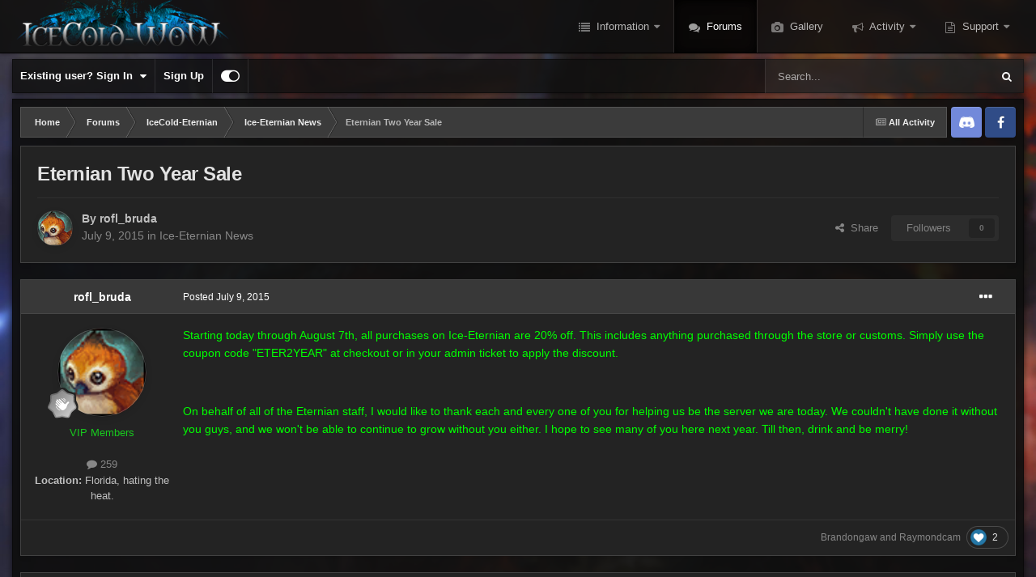

--- FILE ---
content_type: text/html;charset=UTF-8
request_url: https://www.icecold-wow.com/forums/topic/5638-eternian-two-year-sale/
body_size: 14960
content:
<!DOCTYPE html>
<html id="focus" lang="en-IE" dir="ltr" 
data-focus-guest
data-focus-group-id='2'
data-focus-theme-id='10'

data-focus-navigation='dropdown'

data-focus-bg='1'




data-focus-scheme='dark'

data-focus-cookie='10'

data-focus-userlinks='border-right'
data-focus-post='no-margin'
data-focus-post-header='background border-v'
data-focus-post-controls='text wide'
data-focus-sticky='header'
data-focus-navigation-align='right'
data-focus-blocks='contrast pages sectiontitle'
data-focus-ui="no-picker-mobile new-badge transparent-ficon guest-alert" data-globaltemplate="4.7.12">
	<head>
		<meta charset="utf-8">
        
		<title>Eternian Two Year Sale - Ice-Eternian News - IceCold</title>
		
			<!-- Google tag (gtag.js) -->
<script async src="https://www.googletagmanager.com/gtag/js?id=G-048FDB5HTN"></script>
<script>
  window.dataLayer = window.dataLayer || [];
  function gtag(){dataLayer.push(arguments);}
  gtag('js', new Date());

  gtag('config', 'G-048FDB5HTN');
</script>
		
		
		
		

	<meta name="viewport" content="width=device-width, initial-scale=1">


	
	


	<meta name="twitter:card" content="summary" />


	
		<meta name="twitter:site" content="@icecold_wow" />
	


	
		
			
				<meta property="og:title" content="Eternian Two Year Sale">
			
		
	

	
		
			
				<meta property="og:type" content="website">
			
		
	

	
		
			
				<meta property="og:url" content="https://www.icecold-wow.com/forums/topic/5638-eternian-two-year-sale/">
			
		
	

	
		
			
				<meta name="description" content="Starting today through August 7th, all purchases on Ice-Eternian are 20% off. This includes anything purchased through the store or customs. Simply use the coupon code &quot;ETER2YEAR&quot; at checkout or in your admin ticket to apply the discount. On behalf of all of the Eternian staff, I would like to th...">
			
		
	

	
		
			
				<meta property="og:description" content="Starting today through August 7th, all purchases on Ice-Eternian are 20% off. This includes anything purchased through the store or customs. Simply use the coupon code &quot;ETER2YEAR&quot; at checkout or in your admin ticket to apply the discount. On behalf of all of the Eternian staff, I would like to th...">
			
		
	

	
		
			
				<meta property="og:updated_time" content="2015-07-09T14:56:45Z">
			
		
	

	
		
			
				<meta property="og:site_name" content="IceCold">
			
		
	

	
		
			
				<meta property="og:locale" content="en_IE">
			
		
	


	
		<link rel="canonical" href="https://www.icecold-wow.com/forums/topic/5638-eternian-two-year-sale/" />
	




<link rel="manifest" href="https://www.icecold-wow.com/manifest.webmanifest/">
<meta name="msapplication-config" content="https://www.icecold-wow.com/browserconfig.xml/">
<meta name="msapplication-starturl" content="/">
<meta name="application-name" content="IceCold">
<meta name="apple-mobile-web-app-title" content="IceCold">

	<meta name="theme-color" content="#0f0f0f">










<link rel="preload" href="//www.icecold-wow.com/applications/core/interface/font/fontawesome-webfont.woff2?v=4.7.0" as="font" crossorigin="anonymous">
		




	<link rel='stylesheet' href='//cdn.icecold-wow.com/css_built_10/341e4a57816af3ba440d891ca87450ff_framework.css.gz?v=b0997bbeb71722129087' media='all'>

	<link rel='stylesheet' href='//cdn.icecold-wow.com/css_built_10/05e81b71abe4f22d6eb8d1a929494829_responsive.css.gz?v=b0997bbeb71722129087' media='all'>

	<link rel='stylesheet' href='//cdn.icecold-wow.com/css_built_10/90eb5adf50a8c640f633d47fd7eb1778_core.css.gz?v=b0997bbeb71722129087' media='all'>

	<link rel='stylesheet' href='//cdn.icecold-wow.com/css_built_10/5a0da001ccc2200dc5625c3f3934497d_core_responsive.css.gz?v=b0997bbeb71722129087' media='all'>

	<link rel='stylesheet' href='//cdn.icecold-wow.com/css_built_10/62e269ced0fdab7e30e026f1d30ae516_forums.css.gz?v=b0997bbeb71722129087' media='all'>

	<link rel='stylesheet' href='//cdn.icecold-wow.com/css_built_10/76e62c573090645fb99a15a363d8620e_forums_responsive.css.gz?v=b0997bbeb71722129087' media='all'>

	<link rel='stylesheet' href='//cdn.icecold-wow.com/css_built_10/ebdea0c6a7dab6d37900b9190d3ac77b_topics.css.gz?v=b0997bbeb71722129087' media='all'>





<link rel='stylesheet' href='//cdn.icecold-wow.com/css_built_10/258adbb6e4f3e83cd3b355f84e3fa002_custom.css.gz?v=b0997bbeb71722129087' media='all'>




		
<script type='text/javascript'>
var focusHtml = document.getElementById('focus');
var cookieId = focusHtml.getAttribute('data-focus-cookie');

//	['setting-name', enabled-by-default, has-toggle]
var focusSettings = [
	
   ['sticky-header', 1, 1],
	['mobile-footer', 1, 1],
	['fluid', 0, 1],
	['larger-font-size', 0, 1],
	['sticky-author-panel', 0, 1],
	['sticky-sidebar', 0, 1],
	['flip-sidebar', 0, 1],
	
	
]; 
for(var i = 0; i < focusSettings.length; i++) {
	var settingName = focusSettings[i][0];
	var isDefault = focusSettings[i][1];
	var allowToggle = focusSettings[i][2];
	if(allowToggle){
		var choice = localStorage.getItem(settingName);
		if( (choice === '1') || (!choice && (isDefault)) ){
			focusHtml.classList.add('enable--' + settingName + '');
		}
	} else if(isDefault){
		focusHtml.classList.add('enable--' + settingName + '');
	}
}


</script>

 
		
		
		

	
	<link rel='shortcut icon' href='//cdn.icecold-wow.com/monthly_2019_11/favicon.ico' type="image/x-icon">

		
 
	</head>
	<body class="ipsApp ipsApp_front ipsJS_none ipsClearfix" data-controller="core.front.core.app"  data-message=""  data-pageapp="forums" data-pagelocation="front" data-pagemodule="forums" data-pagecontroller="topic" data-pageid="5638"   >
		
        

        

		<a href="#ipsLayout_mainArea" class="ipsHide" title="Go to main content on this page" accesskey="m">Jump to content</a>
			
<ul id='elMobileNav' class='ipsResponsive_hideDesktop' data-controller='core.front.core.mobileNav'>
	
		
			
			
				
				
			
				
				
			
				
					<li id='elMobileBreadcrumb'>
						<a href='https://www.icecold-wow.com/forums/forum/26-ice-eternian-news/'>
							<span>Ice-Eternian News</span>
						</a>
					</li>
				
				
			
				
				
			
		
	
  
	<li class='elMobileNav__home'>
		<a href='https://www.icecold-wow.com/'><i class="fa fa-home" aria-hidden="true"></i></a>
	</li>
	
	
	<li >
		<a data-action="defaultStream" href='https://www.icecold-wow.com/discover/'><i class="fa fa-newspaper-o" aria-hidden="true"></i></a>
	</li>

	

	
		<li class='ipsJS_show'>
			<a href='https://www.icecold-wow.com/search/' data-class='display--focus-mobile-search'><i class='fa fa-search'></i></a>
		</li>
	

	
<li data-focus-editor>
	<a href='#'>
		<i class='fa fa-toggle-on'></i>
	</a>
</li>
<li data-focus-toggle-theme>
	<a href='#'>
		<i class='fa'></i>
	</a>
</li>
  	
	<li data-ipsDrawer data-ipsDrawer-drawerElem='#elMobileDrawer'>
		<a href='#' >
			
			
				
			
			
			
			<i class='fa fa-navicon'></i>
		</a>
	</li>
</ul>
			
<div class='focus-mobile-search'>
	<div class='focus-mobile-search__close' data-class='display--focus-mobile-search'><i class="fa fa-times" aria-hidden="true"></i></div>
</div>
			<div id="ipsLayout_header" class="focus-sticky-header">
				<header class="focus-header">
					<div class="ipsLayout_container">
						<div class="focus-header-align">
							
<a class='focus-logo' href='https://www.icecold-wow.com/' accesskey='1'>
	
		
		<span class='focus-logo__image'>
			<img src="//cdn.icecold-wow.com/monthly_2023_05/logo_hawk.png.5861038570d733d285f1027d3b42abca.png" alt='IceCold'>
		</span>
		
			<!-- <span class='focus-logo__text'>
				<span class='focus-logo__name'>IceCold-WoW</span>
				
			</span> -->
		
	
</a>
							<div class="focus-nav-bar">
								<div class="focus-nav">

	<nav  class=' ipsResponsive_showDesktop'>
		<div class='ipsNavBar_primary ipsNavBar_primary--loading ipsLayout_container '>
			<ul data-role="primaryNavBar" class='ipsClearfix'>
				


	
		
		
		<li  id='elNavSecondary_1' data-role="navBarItem" data-navApp="cms" data-navExt="Pages">
			
			
				<a href="https://www.icecold-wow.com"  data-navItem-id="1" >
					Information<span class='ipsNavBar_active__identifier'></span>
				</a>
			
			
				<ul class='ipsNavBar_secondary ipsHide' data-role='secondaryNavBar'>
					


	
		
		
		<li  id='elNavSecondary_35' data-role="navBarItem" data-navApp="cms" data-navExt="Pages">
			
			
				<a href="https://www.icecold-wow.com/news/"  data-navItem-id="35" >
					IceCold News<span class='ipsNavBar_active__identifier'></span>
				</a>
			
			
		</li>
	
	

	
		
		
		<li  id='elNavSecondary_34' data-role="navBarItem" data-navApp="cms" data-navExt="Pages">
			
			
				<a href="https://www.icecold-wow.com/downloads/"  data-navItem-id="34" >
					Downloads<span class='ipsNavBar_active__identifier'></span>
				</a>
			
			
		</li>
	
	

	
		
		
		<li  id='elNavSecondary_27' data-role="navBarItem" data-navApp="core" data-navExt="Guidelines">
			
			
				<a href="https://www.icecold-wow.com/guidelines/"  data-navItem-id="27" >
					Guidelines<span class='ipsNavBar_active__identifier'></span>
				</a>
			
			
		</li>
	
	

	
		
		
		<li  id='elNavSecondary_28' data-role="navBarItem" data-navApp="core" data-navExt="StaffDirectory">
			
			
				<a href="https://www.icecold-wow.com/staff/"  data-navItem-id="28" >
					Staff<span class='ipsNavBar_active__identifier'></span>
				</a>
			
			
		</li>
	
	

	
		
		
		<li  id='elNavSecondary_29' data-role="navBarItem" data-navApp="core" data-navExt="OnlineUsers">
			
			
				<a href="https://www.icecold-wow.com/online/"  data-navItem-id="29" >
					Online Users<span class='ipsNavBar_active__identifier'></span>
				</a>
			
			
		</li>
	
	

					<li class='ipsHide' id='elNavigationMore_1' data-role='navMore'>
						<a href='#' data-ipsMenu data-ipsMenu-appendTo='#elNavigationMore_1' id='elNavigationMore_1_dropdown'>More <i class='fa fa-caret-down'></i></a>
						<ul class='ipsHide ipsMenu ipsMenu_auto' id='elNavigationMore_1_dropdown_menu' data-role='moreDropdown'></ul>
					</li>
				</ul>
			
		</li>
	
	

	
		
		
			
		
		<li class='ipsNavBar_active' data-active id='elNavSecondary_9' data-role="navBarItem" data-navApp="forums" data-navExt="Forums">
			
			
				<a href="https://www.icecold-wow.com/forums/"  data-navItem-id="9" data-navDefault>
					Forums<span class='ipsNavBar_active__identifier'></span>
				</a>
			
			
		</li>
	
	

	
	

	
		
		
		<li  id='elNavSecondary_25' data-role="navBarItem" data-navApp="gallery" data-navExt="Gallery">
			
			
				<a href="https://www.icecold-wow.com/gallery/"  data-navItem-id="25" >
					Gallery<span class='ipsNavBar_active__identifier'></span>
				</a>
			
			
		</li>
	
	

	
	

	
		
		
		<li  id='elNavSecondary_2' data-role="navBarItem" data-navApp="core" data-navExt="CustomItem">
			
			
				<a href="https://www.icecold-wow.com/discover/"  data-navItem-id="2" >
					Activity<span class='ipsNavBar_active__identifier'></span>
				</a>
			
			
				<ul class='ipsNavBar_secondary ipsHide' data-role='secondaryNavBar'>
					


	
		
		
		<li  id='elNavSecondary_3' data-role="navBarItem" data-navApp="core" data-navExt="AllActivity">
			
			
				<a href="https://www.icecold-wow.com/discover/"  data-navItem-id="3" >
					All Activity<span class='ipsNavBar_active__identifier'></span>
				</a>
			
			
		</li>
	
	

	
		
		
		<li  id='elNavSecondary_39' data-role="navBarItem" data-navApp="core" data-navExt="Leaderboard">
			
			
				<a href="https://www.icecold-wow.com/leaderboard/"  data-navItem-id="39" >
					Leaderboard<span class='ipsNavBar_active__identifier'></span>
				</a>
			
			
		</li>
	
	

	
		
		
		<li  id='elNavSecondary_4' data-role="navBarItem" data-navApp="core" data-navExt="YourActivityStreams">
			
			
				<a href="#"  data-navItem-id="4" >
					My Activity Streams<span class='ipsNavBar_active__identifier'></span>
				</a>
			
			
		</li>
	
	

	
		
		
		<li  id='elNavSecondary_5' data-role="navBarItem" data-navApp="core" data-navExt="YourActivityStreamsItem">
			
			
				<a href="https://www.icecold-wow.com/discover/unread/"  data-navItem-id="5" >
					Unread Content<span class='ipsNavBar_active__identifier'></span>
				</a>
			
			
		</li>
	
	

	
		
		
		<li  id='elNavSecondary_6' data-role="navBarItem" data-navApp="core" data-navExt="YourActivityStreamsItem">
			
			
				<a href="https://www.icecold-wow.com/discover/content-started/"  data-navItem-id="6" >
					Content I Started<span class='ipsNavBar_active__identifier'></span>
				</a>
			
			
		</li>
	
	

	
		
		
		<li  id='elNavSecondary_7' data-role="navBarItem" data-navApp="core" data-navExt="Search">
			
			
				<a href="https://www.icecold-wow.com/search/"  data-navItem-id="7" >
					Search<span class='ipsNavBar_active__identifier'></span>
				</a>
			
			
		</li>
	
	

					<li class='ipsHide' id='elNavigationMore_2' data-role='navMore'>
						<a href='#' data-ipsMenu data-ipsMenu-appendTo='#elNavigationMore_2' id='elNavigationMore_2_dropdown'>More <i class='fa fa-caret-down'></i></a>
						<ul class='ipsHide ipsMenu ipsMenu_auto' id='elNavigationMore_2_dropdown_menu' data-role='moreDropdown'></ul>
					</li>
				</ul>
			
		</li>
	
	

	
		
		
		<li  id='elNavSecondary_22' data-role="navBarItem" data-navApp="core" data-navExt="CustomItem">
			
			
				<a href="https://www.icecold-wow.com/support/"  data-navItem-id="22" >
					Support<span class='ipsNavBar_active__identifier'></span>
				</a>
			
			
				<ul class='ipsNavBar_secondary ipsHide' data-role='secondaryNavBar'>
					


	
		
		
		<li  id='elNavSecondary_32' data-role="navBarItem" data-navApp="cms" data-navExt="Pages">
			
			
				<a href="https://www.icecold-wow.com/help/"  data-navItem-id="32" >
					Support Articles<span class='ipsNavBar_active__identifier'></span>
				</a>
			
			
		</li>
	
	

	
		
		
		<li  id='elNavSecondary_30' data-role="navBarItem" data-navApp="core" data-navExt="CustomItem">
			
			
				<a href="https://www.icecold-wow.com/support/"  data-navItem-id="30" >
					Support Tickets<span class='ipsNavBar_active__identifier'></span>
				</a>
			
			
		</li>
	
	

	
		
		
		<li  id='elNavSecondary_33' data-role="navBarItem" data-navApp="cms" data-navExt="Pages">
			
			
				<a href="https://www.icecold-wow.com/bug_tracker/"  data-navItem-id="33" >
					Bug Tracker<span class='ipsNavBar_active__identifier'></span>
				</a>
			
			
		</li>
	
	

					<li class='ipsHide' id='elNavigationMore_22' data-role='navMore'>
						<a href='#' data-ipsMenu data-ipsMenu-appendTo='#elNavigationMore_22' id='elNavigationMore_22_dropdown'>More <i class='fa fa-caret-down'></i></a>
						<ul class='ipsHide ipsMenu ipsMenu_auto' id='elNavigationMore_22_dropdown_menu' data-role='moreDropdown'></ul>
					</li>
				</ul>
			
		</li>
	
	

	
	

	
	

				
				<li class="focus-nav__more focus-nav__more--hidden">
					<a href="#"> More <span class='ipsNavBar_active__identifier'></span></a>
					<ul class='ipsNavBar_secondary'></ul>
				</li>
				
			</ul>
			

	<div id="elSearchWrapper">
		<div id='elSearch' data-controller="core.front.core.quickSearch">
			<form accept-charset='utf-8' action='//www.icecold-wow.com/search/?do=quicksearch' method='post'>
                <input type='search' id='elSearchField' placeholder='Search...' name='q' autocomplete='off' aria-label='Search'>
                <details class='cSearchFilter'>
                    <summary class='cSearchFilter__text'></summary>
                    <ul class='cSearchFilter__menu'>
                        
                        <li><label><input type="radio" name="type" value="all" ><span class='cSearchFilter__menuText'>Everywhere</span></label></li>
                        
                            
                                <li><label><input type="radio" name="type" value='contextual_{&quot;type&quot;:&quot;forums_topic&quot;,&quot;nodes&quot;:26}' checked><span class='cSearchFilter__menuText'>This Forum</span></label></li>
                            
                                <li><label><input type="radio" name="type" value='contextual_{&quot;type&quot;:&quot;forums_topic&quot;,&quot;item&quot;:5638}' checked><span class='cSearchFilter__menuText'>This Topic</span></label></li>
                            
                        
                        
                            <li><label><input type="radio" name="type" value="core_statuses_status"><span class='cSearchFilter__menuText'>Status Updates</span></label></li>
                        
                            <li><label><input type="radio" name="type" value="cms_pages_pageitem"><span class='cSearchFilter__menuText'>Pages</span></label></li>
                        
                            <li><label><input type="radio" name="type" value="cms_records1"><span class='cSearchFilter__menuText'>Articles</span></label></li>
                        
                            <li><label><input type="radio" name="type" value="cms_records3"><span class='cSearchFilter__menuText'>Articles</span></label></li>
                        
                            <li><label><input type="radio" name="type" value="cms_records4"><span class='cSearchFilter__menuText'>Bugs</span></label></li>
                        
                            <li><label><input type="radio" name="type" value="forums_topic"><span class='cSearchFilter__menuText'>Topics</span></label></li>
                        
                            <li><label><input type="radio" name="type" value="gallery_image"><span class='cSearchFilter__menuText'>Images</span></label></li>
                        
                            <li><label><input type="radio" name="type" value="gallery_album_item"><span class='cSearchFilter__menuText'>Albums</span></label></li>
                        
                            <li><label><input type="radio" name="type" value="core_members"><span class='cSearchFilter__menuText'>Members</span></label></li>
                        
                    </ul>
                </details>
				<button class='cSearchSubmit' type="submit" aria-label='Search'><i class="fa fa-search"></i></button>
			</form>
		</div>
	</div>

		</div>
	</nav>
</div>
							</div>
						</div>
					</div>
				</header>
			</div>
			<div class="ipsLayout_container ipsResponsive_showDesktop">
				<div class="focus-user-bar ipsFlex ipsFlex-jc:between ipsFlex-ai:center">
					
						<div class="focus-user">

	<ul id="elUserNav" class="ipsList_inline cSignedOut ipsResponsive_showDesktop">
		
		
		
		
			
				<li id="elSignInLink">
					<a href="https://www.icecold-wow.com/login/" data-ipsmenu-closeonclick="false" data-ipsmenu id="elUserSignIn">
						Existing user? Sign In  <i class="fa fa-caret-down"></i>
					</a>
					
<div id='elUserSignIn_menu' class='ipsMenu ipsMenu_auto ipsHide'>
	<form accept-charset='utf-8' method='post' action='https://www.icecold-wow.com/login/'>
		<input type="hidden" name="csrfKey" value="4cf9b82c20a10164d5a2a99b759eb023">
		<input type="hidden" name="ref" value="aHR0cHM6Ly93d3cuaWNlY29sZC13b3cuY29tL2ZvcnVtcy90b3BpYy81NjM4LWV0ZXJuaWFuLXR3by15ZWFyLXNhbGUv">
		<div data-role="loginForm">
			
			
			
				<div class='ipsColumns ipsColumns_noSpacing'>
					<div class='ipsColumn ipsColumn_wide' id='elUserSignIn_internal'>
						
<div class="ipsPad ipsForm ipsForm_vertical">
	<h4 class="ipsType_sectionHead">Sign In</h4>
	<br><br>
	<ul class='ipsList_reset'>
		<li class="ipsFieldRow ipsFieldRow_noLabel ipsFieldRow_fullWidth">
			
			
				<input type="email" placeholder="Email Address" name="auth" autocomplete="email">
			
		</li>
		<li class="ipsFieldRow ipsFieldRow_noLabel ipsFieldRow_fullWidth">
			<input type="password" placeholder="Password" name="password" autocomplete="current-password">
		</li>
		<li class="ipsFieldRow ipsFieldRow_checkbox ipsClearfix">
			<span class="ipsCustomInput">
				<input type="checkbox" name="remember_me" id="remember_me_checkbox" value="1" checked aria-checked="true">
				<span></span>
			</span>
			<div class="ipsFieldRow_content">
				<label class="ipsFieldRow_label" for="remember_me_checkbox">Remember me</label>
				<span class="ipsFieldRow_desc">Not recommended on shared computers</span>
			</div>
		</li>
		<li class="ipsFieldRow ipsFieldRow_fullWidth">
			<button type="submit" name="_processLogin" value="usernamepassword" class="ipsButton ipsButton_primary ipsButton_small" id="elSignIn_submit">Sign In</button>
			
				<p class="ipsType_right ipsType_small">
					
						<a href='https://www.icecold-wow.com/lostpassword/' data-ipsDialog data-ipsDialog-title='Forgot your password?'>
					
					Forgot your password?</a>
				</p>
			
		</li>
	</ul>
</div>
					</div>
					<div class='ipsColumn ipsColumn_wide'>
						<div class='ipsPadding' id='elUserSignIn_external'>
							<div class='ipsAreaBackground_light ipsPadding:half'>
								
								
									<div class='ipsType_center ipsMargin_top:half'>
										

<button type="submit" name="_processLogin" value="10" class='ipsButton ipsButton_verySmall ipsButton_fullWidth ipsSocial ' style="background-color: #7289da">
	
		<span class='ipsSocial_icon'>
			
				<img src="//www.icecold-wow.com/applications/icecold/interface/logos/discord.png">
			
		</span>
		<span class='ipsSocial_text'>Log in with Discord</span>
	
</button>
									</div>
								
							</div>
						</div>
					</div>
				</div>
			
		</div>
	</form>
</div>
				</li>
			
		
		
			<li>
				
					<a href="https://www.icecold-wow.com/register/" data-ipsdialog data-ipsdialog-size="narrow" data-ipsdialog-title="Sign Up"  id="elRegisterButton">Sign Up</a>
				
			</li>
		
		
<li class='elUserNav_sep'></li>
<li class='cUserNav_icon ipsJS_show' data-focus-editor>
	<a href='#' data-ipsTooltip>
		<i class='fa fa-toggle-on'></i>
	</a>
</li>
<li class='cUserNav_icon ipsJS_show' data-focus-toggle-theme>
	<a href='#' data-ipsTooltip>
		<i class='fa'></i>
	</a>
</li>

 
	</ul>
</div>
					
					
						<div class="focus-search"></div>
					
				</div>
			</div>
		<main id="ipsLayout_body" class="ipsLayout_container">
			<div class="focus-content">
				<div class="focus-content-padding">
					<div id="ipsLayout_contentArea">
						<div class="focus-precontent">
							<div class="focus-breadcrumb">
								
<nav class='ipsBreadcrumb ipsBreadcrumb_top ipsFaded_withHover'>
	

	<ul class='ipsList_inline ipsPos_right'>
		
		<li >
			<a data-action="defaultStream" class='ipsType_light '  href='https://www.icecold-wow.com/discover/'><i class="fa fa-newspaper-o" aria-hidden="true"></i> <span>All Activity</span></a>
		</li>
		
	</ul>

	<ul data-role="breadcrumbList">
		<li>
			<a title="Home" href='https://www.icecold-wow.com/'>
				<span>Home <i class='fa fa-angle-right'></i></span>
			</a>
		</li>
		
		
			<li>
				
					<a href='https://www.icecold-wow.com/forums/'>
						<span>Forums <i class='fa fa-angle-right' aria-hidden="true"></i></span>
					</a>
				
			</li>
		
			<li>
				
					<a href='https://www.icecold-wow.com/forums/forum/25-icecold-eternian/'>
						<span>IceCold-Eternian <i class='fa fa-angle-right' aria-hidden="true"></i></span>
					</a>
				
			</li>
		
			<li>
				
					<a href='https://www.icecold-wow.com/forums/forum/26-ice-eternian-news/'>
						<span>Ice-Eternian News <i class='fa fa-angle-right' aria-hidden="true"></i></span>
					</a>
				
			</li>
		
			<li>
				
					Eternian Two Year Sale
				
			</li>
		
	</ul>
</nav>
								

<ul class='focus-social focus-social--iconOnly'>
	<li><a href='https://discordapp.com/invite/3wW6KpC' target="_blank" rel="noopener"><span>Discord</span></a></li>
<li><a href='https://www.facebook.com/icecoldwow' target="_blank" rel="noopener"><span>Twitter</span></a></li>
</ul>

							</div>
						</div>
						





						<div id="ipsLayout_contentWrapper">
							
							<div id="ipsLayout_mainArea">
								
								
								
								
								

	




								



<div class="ipsPageHeader ipsResponsive_pull ipsBox ipsPadding sm:ipsPadding:half ipsMargin_bottom">
		
	
	<div class="ipsFlex ipsFlex-ai:center ipsFlex-fw:wrap ipsGap:4">
		<div class="ipsFlex-flex:11">
			<h1 class="ipsType_pageTitle ipsContained_container">
				

				
				
					<span class="ipsType_break ipsContained">
						<span>Eternian Two Year Sale</span>
					</span>
				
			</h1>
			
			
		</div>
		
	</div>
	<hr class="ipsHr">
	<div class="ipsPageHeader__meta ipsFlex ipsFlex-jc:between ipsFlex-ai:center ipsFlex-fw:wrap ipsGap:3">
		<div class="ipsFlex-flex:11">
			<div class="ipsPhotoPanel ipsPhotoPanel_mini ipsPhotoPanel_notPhone ipsClearfix">
				


	<a href="https://www.icecold-wow.com/profile/50010-rofl_bruda/" rel="nofollow" data-ipsHover data-ipsHover-width="370" data-ipsHover-target="https://www.icecold-wow.com/profile/50010-rofl_bruda/?do=hovercard" class="ipsUserPhoto ipsUserPhoto_mini" title="Go to rofl_bruda's profile">
		<img src='//cdn.icecold-wow.com/profile/photo-50010.png' alt='rofl_bruda' loading="lazy">
	</a>

				<div>
					<p class="ipsType_reset ipsType_blendLinks">
						<span class="ipsType_normal">
						
							<strong>By 


<a href='https://www.icecold-wow.com/profile/50010-rofl_bruda/' rel="nofollow" data-ipsHover data-ipsHover-width='370' data-ipsHover-target='https://www.icecold-wow.com/profile/50010-rofl_bruda/?do=hovercard&amp;referrer=https%253A%252F%252Fwww.icecold-wow.com%252Fforums%252Ftopic%252F5638-eternian-two-year-sale%252F' title="Go to rofl_bruda's profile" class="ipsType_break">rofl_bruda</a></strong><br>
							<span class="ipsType_light"><time datetime='2015-07-09T14:56:45Z' title='07/09/15 14:56' data-short='10 yr'>July 9, 2015</time> in <a href="https://www.icecold-wow.com/forums/forum/26-ice-eternian-news/">Ice-Eternian News</a></span>
						
						</span>
					</p>
				</div>
			</div>
		</div>
		
			<div class="ipsFlex-flex:01 ipsResponsive_hidePhone">
				<div class="ipsShareLinks">
					
						


    <a href='#elShareItem_831656993_menu' id='elShareItem_831656993' data-ipsMenu class='ipsShareButton ipsButton ipsButton_verySmall ipsButton_link ipsButton_link--light'>
        <span><i class='fa fa-share-alt'></i></span> &nbsp;Share
    </a>

    <div class='ipsPadding ipsMenu ipsMenu_auto ipsHide' id='elShareItem_831656993_menu' data-controller="core.front.core.sharelink">
        <ul class='ipsList_inline'>
            
                <li>
<a href="https://twitter.com/share?url=https%3A%2F%2Fwww.icecold-wow.com%2Fforums%2Ftopic%2F5638-eternian-two-year-sale%2F" class="cShareLink cShareLink_twitter" target="_blank" data-role="shareLink" title='Share on Twitter' data-ipsTooltip rel='nofollow noopener'>
	<i class="fa fa-twitter"></i>
</a></li>
            
                <li>
<a href="https://www.facebook.com/sharer/sharer.php?u=https%3A%2F%2Fwww.icecold-wow.com%2Fforums%2Ftopic%2F5638-eternian-two-year-sale%2F" class="cShareLink cShareLink_facebook" target="_blank" data-role="shareLink" title='Share on Facebook' data-ipsTooltip rel='noopener nofollow'>
	<i class="fa fa-facebook"></i>
</a></li>
            
                <li>
<a href="https://www.reddit.com/submit?url=https%3A%2F%2Fwww.icecold-wow.com%2Fforums%2Ftopic%2F5638-eternian-two-year-sale%2F&amp;title=Eternian+Two+Year+Sale" rel="nofollow noopener" class="cShareLink cShareLink_reddit" target="_blank" title='Share on Reddit' data-ipsTooltip>
	<i class="fa fa-reddit"></i>
</a></li>
            
                <li>
<a href="/cdn-cgi/l/email-protection#[base64]" rel='nofollow' class='cShareLink cShareLink_email' title='Share via email' data-ipsTooltip>
	<i class="fa fa-envelope"></i>
</a></li>
            
        </ul>
        
            <hr class='ipsHr'>
            <button class='ipsHide ipsButton ipsButton_verySmall ipsButton_light ipsButton_fullWidth ipsMargin_top:half' data-controller='core.front.core.webshare' data-role='webShare' data-webShareTitle='Eternian Two Year Sale' data-webShareText='Eternian Two Year Sale' data-webShareUrl='https://www.icecold-wow.com/forums/topic/5638-eternian-two-year-sale/'>More sharing options...</button>
        
    </div>

					
                    

					



					

<div data-followApp='forums' data-followArea='topic' data-followID='5638' data-controller='core.front.core.followButton'>
	

	<a href='https://www.icecold-wow.com/login/' rel="nofollow" class="ipsFollow ipsPos_middle ipsButton ipsButton_light ipsButton_verySmall ipsButton_disabled" data-role="followButton" data-ipsTooltip title='Sign in to follow this'>
		<span>Followers</span>
		<span class='ipsCommentCount'>0</span>
	</a>

</div>
				</div>
			</div>
					
	</div>
	
	
</div>








<div class="ipsClearfix">
	<ul class="ipsToolList ipsToolList_horizontal ipsClearfix ipsSpacer_both ipsResponsive_hidePhone">
		
		
		
	</ul>
</div>

<div id="comments" data-controller="core.front.core.commentFeed,forums.front.topic.view, core.front.core.ignoredComments" data-autopoll data-baseurl="https://www.icecold-wow.com/forums/topic/5638-eternian-two-year-sale/" data-lastpage data-feedid="topic-5638" class="cTopic ipsClear ipsSpacer_top">
	
			
	

	

<div data-controller='core.front.core.recommendedComments' data-url='https://www.icecold-wow.com/forums/topic/5638-eternian-two-year-sale/?recommended=comments' class='ipsRecommendedComments ipsHide'>
	<div data-role="recommendedComments">
		<h2 class='ipsType_sectionHead ipsType_large ipsType_bold ipsMargin_bottom'>Recommended Posts</h2>
		
	</div>
</div>
	
	<div id="elPostFeed" data-role="commentFeed" data-controller="core.front.core.moderation" >
		<form action="https://www.icecold-wow.com/forums/topic/5638-eternian-two-year-sale/?csrfKey=4cf9b82c20a10164d5a2a99b759eb023&amp;do=multimodComment" method="post" data-ipspageaction data-role="moderationTools">
			
			
				

					

					
					



<a id='comment-30174'></a>
<article  id='elComment_30174' class='cPost ipsBox ipsResponsive_pull  ipsComment  ipsComment_parent ipsClearfix ipsClear ipsColumns ipsColumns_noSpacing ipsColumns_collapsePhone    '>
	

	

	<div class='cAuthorPane_mobile ipsResponsive_showPhone'>
		<div class='cAuthorPane_photo'>
			<div class='cAuthorPane_photoWrap'>
				


	<a href="https://www.icecold-wow.com/profile/50010-rofl_bruda/" rel="nofollow" data-ipsHover data-ipsHover-width="370" data-ipsHover-target="https://www.icecold-wow.com/profile/50010-rofl_bruda/?do=hovercard" class="ipsUserPhoto ipsUserPhoto_large" title="Go to rofl_bruda's profile">
		<img src='//cdn.icecold-wow.com/profile/photo-50010.png' alt='rofl_bruda' loading="lazy">
	</a>

				
				
					<a href="https://www.icecold-wow.com/profile/50010-rofl_bruda/badges/" rel="nofollow">
						
<img src='//cdn.icecold-wow.com/monthly_2021_09/1_Newbie.svg' loading="lazy" alt="Newbie" class="cAuthorPane_badge cAuthorPane_badge--rank ipsOutline ipsOutline:2px" data-ipsTooltip title="Rank: Newbie (1/14)">
					</a>
				
			</div>
		</div>
		<div class='cAuthorPane_content'>
			<h3 class='ipsType_sectionHead cAuthorPane_author ipsType_break ipsType_blendLinks ipsFlex ipsFlex-ai:center'>
				


<a href='https://www.icecold-wow.com/profile/50010-rofl_bruda/' rel="nofollow" data-ipsHover data-ipsHover-width='370' data-ipsHover-target='https://www.icecold-wow.com/profile/50010-rofl_bruda/?do=hovercard&amp;referrer=https%253A%252F%252Fwww.icecold-wow.com%252Fforums%252Ftopic%252F5638-eternian-two-year-sale%252F' title="Go to rofl_bruda's profile" class="ipsType_break"><span style='color:#18c91e'>rofl_bruda</span></a>
			</h3>
			<div class='ipsType_light ipsType_reset'>
				<a href='https://www.icecold-wow.com/forums/topic/5638-eternian-two-year-sale/?do=findComment&amp;comment=30174' rel="nofollow" class='ipsType_blendLinks'>Posted <time datetime='2015-07-09T14:56:45Z' title='07/09/15 14:56' data-short='10 yr'>July 9, 2015</time></a>
				
			</div>
		</div>
	</div>
	<aside class='ipsComment_author cAuthorPane ipsColumn ipsColumn_medium ipsResponsive_hidePhone'>
		<h3 class='ipsType_sectionHead cAuthorPane_author ipsType_blendLinks ipsType_break'><strong>


<a href='https://www.icecold-wow.com/profile/50010-rofl_bruda/' rel="nofollow" data-ipsHover data-ipsHover-width='370' data-ipsHover-target='https://www.icecold-wow.com/profile/50010-rofl_bruda/?do=hovercard&amp;referrer=https%253A%252F%252Fwww.icecold-wow.com%252Fforums%252Ftopic%252F5638-eternian-two-year-sale%252F' title="Go to rofl_bruda's profile" class="ipsType_break">rofl_bruda</a></strong>
			
		</h3>
		<ul class='cAuthorPane_info ipsList_reset'>
			<li data-role='photo' class='cAuthorPane_photo'>
				<div class='cAuthorPane_photoWrap'>
					


	<a href="https://www.icecold-wow.com/profile/50010-rofl_bruda/" rel="nofollow" data-ipsHover data-ipsHover-width="370" data-ipsHover-target="https://www.icecold-wow.com/profile/50010-rofl_bruda/?do=hovercard" class="ipsUserPhoto ipsUserPhoto_large" title="Go to rofl_bruda's profile">
		<img src='//cdn.icecold-wow.com/profile/photo-50010.png' alt='rofl_bruda' loading="lazy">
	</a>

					
					
						
<img src='//cdn.icecold-wow.com/monthly_2021_09/1_Newbie.svg' loading="lazy" alt="Newbie" class="cAuthorPane_badge cAuthorPane_badge--rank ipsOutline ipsOutline:2px" data-ipsTooltip title="Rank: Newbie (1/14)">
					
				</div>
			</li>
			
				<li data-role='group'><span style='color:#18c91e'>VIP Members</span></li>
				
			
			
				<li data-role='stats' class='ipsMargin_top'>
					<ul class="ipsList_reset ipsType_light ipsFlex ipsFlex-ai:center ipsFlex-jc:center ipsGap_row:2 cAuthorPane_stats">
						<li>
							
								<a href="https://www.icecold-wow.com/profile/50010-rofl_bruda/content/" rel="nofollow" title="259 posts" data-ipsTooltip class="ipsType_blendLinks">
							
								<i class="fa fa-comment"></i> 259
							
								</a>
							
						</li>
						
					</ul>
				</li>
			
			
				

	
	<li data-role='custom-field' class='ipsResponsive_hidePhone ipsType_break'>
		
<strong>Location:</strong> Florida, hating the heat.
	</li>
	

			
		</ul>
	</aside>
	<div class='ipsColumn ipsColumn_fluid ipsMargin:none'>
		

<div id='comment-30174_wrap' data-controller='core.front.core.comment' data-commentApp='forums' data-commentType='forums' data-commentID="30174" data-quoteData='{&quot;userid&quot;:50010,&quot;username&quot;:&quot;rofl_bruda&quot;,&quot;timestamp&quot;:1436453805,&quot;contentapp&quot;:&quot;forums&quot;,&quot;contenttype&quot;:&quot;forums&quot;,&quot;contentid&quot;:5638,&quot;contentclass&quot;:&quot;forums_Topic&quot;,&quot;contentcommentid&quot;:30174}' class='ipsComment_content ipsType_medium'>

	<div class='ipsComment_meta ipsType_light ipsFlex ipsFlex-ai:center ipsFlex-jc:between ipsFlex-fd:row-reverse'>
		<div class='ipsType_light ipsType_reset ipsType_blendLinks ipsComment_toolWrap'>
			<div class='ipsResponsive_hidePhone ipsComment_badges'>
				<ul class='ipsList_reset ipsFlex ipsFlex-jc:end ipsFlex-fw:wrap ipsGap:2 ipsGap_row:1'>
					
					
					
					
					
				</ul>
			</div>
			<ul class='ipsList_reset ipsComment_tools'>
				<li>
					<a href='#elControls_30174_menu' class='ipsComment_ellipsis' id='elControls_30174' title='More options...' data-ipsMenu data-ipsMenu-appendTo='#comment-30174_wrap'><i class='fa fa-ellipsis-h'></i></a>
					<ul id='elControls_30174_menu' class='ipsMenu ipsMenu_narrow ipsHide'>
						
						
							<li class='ipsMenu_item'><a href='https://www.icecold-wow.com/forums/topic/5638-eternian-two-year-sale/' title='Share this post' data-ipsDialog data-ipsDialog-size='narrow' data-ipsDialog-content='#elShareComment_30174_menu' data-ipsDialog-title="Share this post" id='elSharePost_30174' data-role='shareComment'>Share</a></li>
						
                        
						
						
						
							
								
							
							
							
							
							
							
						
					</ul>
				</li>
				
			</ul>
		</div>

		<div class='ipsType_reset ipsResponsive_hidePhone'>
			<a href='https://www.icecold-wow.com/forums/topic/5638-eternian-two-year-sale/?do=findComment&amp;comment=30174' rel="nofollow" class='ipsType_blendLinks'>Posted <time datetime='2015-07-09T14:56:45Z' title='07/09/15 14:56' data-short='10 yr'>July 9, 2015</time></a>
			
			<span class='ipsResponsive_hidePhone'>
				
				
			</span>
		</div>
	</div>

	

    

	<div class='cPost_contentWrap'>
		
		<div data-role='commentContent' class='ipsType_normal ipsType_richText ipsPadding_bottom ipsContained' data-controller='core.front.core.lightboxedImages'>
			<p><span style="color:#00ff00;">Starting today through August 7th, all purchases on Ice-Eternian are 20% off. This includes anything purchased through the store or customs. Simply use the coupon code "ETER2YEAR" at checkout or in your admin ticket to apply the discount.</span></p>
<p> </p>
<p><span style="color:#00ff00;">On behalf of all of the Eternian staff, I would like to thank each and every one of you for helping us be the server we are today. We couldn't have done it without you guys, and we won't be able to continue to grow without you either. I hope to see many of you here next year. Till then, drink and be merry!</span></p>

			
		</div>

		
			<div class='ipsItemControls'>
				
					
						

	<div data-controller='core.front.core.reaction' class='ipsItemControls_right ipsClearfix '>	
		<div class='ipsReact ipsPos_right'>
			
				
				<div class='ipsReact_blurb ' data-role='reactionBlurb'>
					
						

	
	<ul class='ipsReact_reactions'>
		
			<li class="ipsReact_overview ipsType_blendLinks">
				
<a href='https://www.icecold-wow.com/profile/158040-brandongaw/' rel="nofollow" data-ipsHover data-ipsHover-width="370" data-ipsHover-target='https://www.icecold-wow.com/profile/158040-brandongaw/?do=hovercard' title="Go to Brandongaw's profile" class="ipsType_break">Brandongaw</a> and 
<a href='https://www.icecold-wow.com/profile/160896-raymondcam/' rel="nofollow" data-ipsHover data-ipsHover-width="370" data-ipsHover-target='https://www.icecold-wow.com/profile/160896-raymondcam/?do=hovercard' title="Go to Raymondcam's profile" class="ipsType_break">Raymondcam</a>
			</li>
		
		
			
				
				<li class='ipsReact_reactCount'>
					
						<a href='https://www.icecold-wow.com/forums/topic/5638-eternian-two-year-sale/?do=showReactionsComment&amp;comment=30174&amp;reaction=1' data-ipsDialog data-ipsDialog-size='medium' data-ipsDialog-title='See who reacted to this' data-ipsTooltip data-ipsTooltip-label="<strong>Like</strong><br>Loading..." data-ipsTooltip-ajax="https://www.icecold-wow.com/forums/topic/5638-eternian-two-year-sale/?do=showReactionsComment&amp;comment=30174&amp;reaction=1&amp;tooltip=1" data-ipsTooltip-safe title="See who reacted &quot;Like&quot;">
					
							<span>
								<img src='//cdn.icecold-wow.com/reactions/react_like.png' alt="Like" loading="lazy">
							</span>
							<span>
								2
							</span>
					
						</a>
					
				</li>
			
		
	</ul>

					
				</div>
			
			
			
		</div>
	</div>

					
				
				<ul class='ipsComment_controls ipsClearfix ipsItemControls_left' data-role="commentControls">
					
						
						
						
												
					
					<li class='ipsHide' data-role='commentLoading'>
						<span class='ipsLoading ipsLoading_tiny ipsLoading_noAnim'></span>
					</li>
				</ul>
			</div>
		

		
			

		
	</div>

	

	



<div class='ipsPadding ipsHide cPostShareMenu' id='elShareComment_30174_menu'>
	<h5 class='ipsType_normal ipsType_reset'>Link to comment</h5>
	
		
	
	
	<input type='text' value='https://www.icecold-wow.com/forums/topic/5638-eternian-two-year-sale/' class='ipsField_fullWidth'>

	
	<h5 class='ipsType_normal ipsType_reset ipsSpacer_top'>Share on other sites</h5>
	

	<ul class='ipsList_inline ipsList_noSpacing ipsClearfix' data-controller="core.front.core.sharelink">
		
			<li>
<a href="https://twitter.com/share?url=https%3A%2F%2Fwww.icecold-wow.com%2Fforums%2Ftopic%2F5638-eternian-two-year-sale%2F%3Fdo%3DfindComment%26comment%3D30174" class="cShareLink cShareLink_twitter" target="_blank" data-role="shareLink" title='Share on Twitter' data-ipsTooltip rel='nofollow noopener'>
	<i class="fa fa-twitter"></i>
</a></li>
		
			<li>
<a href="https://www.facebook.com/sharer/sharer.php?u=https%3A%2F%2Fwww.icecold-wow.com%2Fforums%2Ftopic%2F5638-eternian-two-year-sale%2F%3Fdo%3DfindComment%26comment%3D30174" class="cShareLink cShareLink_facebook" target="_blank" data-role="shareLink" title='Share on Facebook' data-ipsTooltip rel='noopener nofollow'>
	<i class="fa fa-facebook"></i>
</a></li>
		
			<li>
<a href="https://www.reddit.com/submit?url=https%3A%2F%2Fwww.icecold-wow.com%2Fforums%2Ftopic%2F5638-eternian-two-year-sale%2F%3Fdo%3DfindComment%26comment%3D30174&amp;title=Eternian+Two+Year+Sale" rel="nofollow noopener" class="cShareLink cShareLink_reddit" target="_blank" title='Share on Reddit' data-ipsTooltip>
	<i class="fa fa-reddit"></i>
</a></li>
		
			<li>
<a href="/cdn-cgi/l/email-protection#[base64]" rel='nofollow' class='cShareLink cShareLink_email' title='Share via email' data-ipsTooltip>
	<i class="fa fa-envelope"></i>
</a></li>
		
	</ul>


	<hr class='ipsHr'>
	<button class='ipsHide ipsButton ipsButton_small ipsButton_light ipsButton_fullWidth ipsMargin_top:half' data-controller='core.front.core.webshare' data-role='webShare' data-webShareTitle='Eternian Two Year Sale' data-webShareText='Starting today through August 7th, all purchases on Ice-Eternian are 20% off. This includes anything purchased through the store or customs. Simply use the coupon code &quot;ETER2YEAR&quot; at checkout or in your admin ticket to apply the discount. 
  
On behalf of all of the Eternian staff, I would like to thank each and every one of you for helping us be the server we are today. We couldn&#039;t have done it without you guys, and we won&#039;t be able to continue to grow without you either. I hope to see many of you here next year. Till then, drink and be merry! ' data-webShareUrl='https://www.icecold-wow.com/forums/topic/5638-eternian-two-year-sale/?do=findComment&amp;comment=30174'>More sharing options...</button>

	
</div>
</div>
	</div>
</article>
					
					
					
				
			
			
<input type="hidden" name="csrfKey" value="4cf9b82c20a10164d5a2a99b759eb023" />


		</form>
	</div>

	
	
	
	
	
		<a id="replyForm"></a>
	<div data-role="replyArea" class="cTopicPostArea ipsBox ipsResponsive_pull ipsPadding cTopicPostArea_noSize ipsSpacer_top" >
			
				
					
<div class='ipsComposeArea ipsComposeArea_withPhoto ipsComposeArea_unavailable ipsClearfix'>
	<div class='ipsPos_left ipsResponsive_hidePhone ipsResponsive_block'>

	<span class='ipsUserPhoto ipsUserPhoto_small '>
		<img src='//cdn.icecold-wow.com/set_resources_10/84c1e40ea0e759e3f1505eb1788ddf3c_default_photo.png' alt='Guest' loading="lazy">
	</span>
</div>
	<div class='ipsComposeArea_editor'>
		<div class="ipsComposeArea_dummy">
			<span class='ipsType_warning'><i class="fa fa-warning"></i> This topic is now closed to further replies. </span>
		
			
		</div>
	</div>
</div>
				
			
		</div>
	

	
		<div class="ipsBox ipsPadding ipsResponsive_pull ipsResponsive_showPhone ipsMargin_top">
			<div class="ipsShareLinks">
				
					


    <a href='#elShareItem_2032265402_menu' id='elShareItem_2032265402' data-ipsMenu class='ipsShareButton ipsButton ipsButton_verySmall ipsButton_light '>
        <span><i class='fa fa-share-alt'></i></span> &nbsp;Share
    </a>

    <div class='ipsPadding ipsMenu ipsMenu_auto ipsHide' id='elShareItem_2032265402_menu' data-controller="core.front.core.sharelink">
        <ul class='ipsList_inline'>
            
                <li>
<a href="https://twitter.com/share?url=https%3A%2F%2Fwww.icecold-wow.com%2Fforums%2Ftopic%2F5638-eternian-two-year-sale%2F" class="cShareLink cShareLink_twitter" target="_blank" data-role="shareLink" title='Share on Twitter' data-ipsTooltip rel='nofollow noopener'>
	<i class="fa fa-twitter"></i>
</a></li>
            
                <li>
<a href="https://www.facebook.com/sharer/sharer.php?u=https%3A%2F%2Fwww.icecold-wow.com%2Fforums%2Ftopic%2F5638-eternian-two-year-sale%2F" class="cShareLink cShareLink_facebook" target="_blank" data-role="shareLink" title='Share on Facebook' data-ipsTooltip rel='noopener nofollow'>
	<i class="fa fa-facebook"></i>
</a></li>
            
                <li>
<a href="https://www.reddit.com/submit?url=https%3A%2F%2Fwww.icecold-wow.com%2Fforums%2Ftopic%2F5638-eternian-two-year-sale%2F&amp;title=Eternian+Two+Year+Sale" rel="nofollow noopener" class="cShareLink cShareLink_reddit" target="_blank" title='Share on Reddit' data-ipsTooltip>
	<i class="fa fa-reddit"></i>
</a></li>
            
                <li>
<a href="/cdn-cgi/l/email-protection#[base64]" rel='nofollow' class='cShareLink cShareLink_email' title='Share via email' data-ipsTooltip>
	<i class="fa fa-envelope"></i>
</a></li>
            
        </ul>
        
            <hr class='ipsHr'>
            <button class='ipsHide ipsButton ipsButton_verySmall ipsButton_light ipsButton_fullWidth ipsMargin_top:half' data-controller='core.front.core.webshare' data-role='webShare' data-webShareTitle='Eternian Two Year Sale' data-webShareText='Eternian Two Year Sale' data-webShareUrl='https://www.icecold-wow.com/forums/topic/5638-eternian-two-year-sale/'>More sharing options...</button>
        
    </div>

				
                

                

<div data-followApp='forums' data-followArea='topic' data-followID='5638' data-controller='core.front.core.followButton'>
	

	<a href='https://www.icecold-wow.com/login/' rel="nofollow" class="ipsFollow ipsPos_middle ipsButton ipsButton_light ipsButton_verySmall ipsButton_disabled" data-role="followButton" data-ipsTooltip title='Sign in to follow this'>
		<span>Followers</span>
		<span class='ipsCommentCount'>0</span>
	</a>

</div>
				
			</div>
		</div>
	
</div>



<div class="ipsPager ipsSpacer_top">
	<div class="ipsPager_prev">
		
			<a href="https://www.icecold-wow.com/forums/forum/26-ice-eternian-news/" title="Go to Ice-Eternian News" rel="parent">
				<span class="ipsPager_type">Go to topic listing</span>
			</a>
		
	</div>
	
</div>


								


							</div>
							


						</div>
					</div>
					
				</div>
				

				
<nav class='ipsBreadcrumb ipsBreadcrumb_bottom ipsFaded_withHover'>
	
		


	

	<ul class='ipsList_inline ipsPos_right'>
		
		<li >
			<a data-action="defaultStream" class='ipsType_light '  href='https://www.icecold-wow.com/discover/'><i class="fa fa-newspaper-o" aria-hidden="true"></i> <span>All Activity</span></a>
		</li>
		
	</ul>

	<ul data-role="breadcrumbList">
		<li>
			<a title="Home" href='https://www.icecold-wow.com/'>
				<span>Home <i class='fa fa-angle-right'></i></span>
			</a>
		</li>
		
		
			<li>
				
					<a href='https://www.icecold-wow.com/forums/'>
						<span>Forums <i class='fa fa-angle-right' aria-hidden="true"></i></span>
					</a>
				
			</li>
		
			<li>
				
					<a href='https://www.icecold-wow.com/forums/forum/25-icecold-eternian/'>
						<span>IceCold-Eternian <i class='fa fa-angle-right' aria-hidden="true"></i></span>
					</a>
				
			</li>
		
			<li>
				
					<a href='https://www.icecold-wow.com/forums/forum/26-ice-eternian-news/'>
						<span>Ice-Eternian News <i class='fa fa-angle-right' aria-hidden="true"></i></span>
					</a>
				
			</li>
		
			<li>
				
					Eternian Two Year Sale
				
			</li>
		
	</ul>
</nav>
			</div>
		</main>
		<footer id="ipsLayout_footer" class="ipsClearfix">
			
			<div class="ipsLayout_container">
				

<ul class='ipsList_inline ipsType_center ipsSpacer_top' id="elFooterLinks">
	
<li class="focus:copyright"><a href="https://www.ipsfocus.com" target="_blank" rel="noopener">IPS Theme</a> by <a href="https://www.ipsfocus.com" target="_blank" rel="noopener">IPSFocus</a></li>
	
	
	
	
	
		<li><a href='https://www.icecold-wow.com/privacy/'>Privacy Policy</a></li>
	
	
	<li><a rel="nofollow" href='https://www.icecold-wow.com/cookies/'>Cookies</a></li>
</ul>	


<ul class='focus-social focus-social--iconOnly'>
	<li><a href='https://discordapp.com/invite/3wW6KpC' target="_blank" rel="noopener"><span>Discord</span></a></li>
<li><a href='https://www.facebook.com/icecoldwow' target="_blank" rel="noopener"><span>Twitter</span></a></li>
</ul>



<p id='elCopyright'>
	<span id='elCopyright_userLine'>© 2023 IceCold</span>
	<a rel='nofollow' title='Invision Community' href='https://www.invisioncommunity.com/'>Powered by Invision Community</a>
</p>
			</div>
		</footer>
		

<div id="elMobileDrawer" class="ipsDrawer ipsHide">
	<div class="ipsDrawer_menu">
		<a href="#" class="ipsDrawer_close" data-action="close"><span>×</span></a>
		<div class="ipsDrawer_content ipsFlex ipsFlex-fd:column">
			
				<div class="ipsPadding ipsBorder_bottom">
					<ul class="ipsToolList ipsToolList_vertical">
						<li>
							<a href="https://www.icecold-wow.com/login/" id="elSigninButton_mobile" class="ipsButton ipsButton_light ipsButton_small ipsButton_fullWidth">Existing user? Sign In</a>
						</li>
						
							<li>
								
									<a href="https://www.icecold-wow.com/register/" data-ipsdialog data-ipsdialog-size="narrow" data-ipsdialog-title="Sign Up" data-ipsdialog-fixed="true"  id="elRegisterButton_mobile" class="ipsButton ipsButton_small ipsButton_fullWidth ipsButton_important">Sign Up</a>
								
							</li>
						
					</ul>
				</div>
			

			

			<ul class="ipsDrawer_list ipsFlex-flex:11">
				

				
				
				
				
					
						
						
							<li class="ipsDrawer_itemParent">
								<h4 class="ipsDrawer_title"><a href="#">Information</a></h4>
								<ul class="ipsDrawer_list">
									<li data-action="back"><a href="#">Back</a></li>
									
									
										
										
										
											
												
											
										
											
												
											
										
											
												
											
										
											
												
											
										
											
												
											
										
									
													
									
										<li><a href="https://www.icecold-wow.com">Information</a></li>
									
									
									
										


	
		
			<li>
				<a href='https://www.icecold-wow.com/news/' >
					IceCold News
				</a>
			</li>
		
	

	
		
			<li>
				<a href='https://www.icecold-wow.com/downloads/' >
					Downloads
				</a>
			</li>
		
	

	
		
			<li>
				<a href='https://www.icecold-wow.com/guidelines/' >
					Guidelines
				</a>
			</li>
		
	

	
		
			<li>
				<a href='https://www.icecold-wow.com/staff/' >
					Staff
				</a>
			</li>
		
	

	
		
			<li>
				<a href='https://www.icecold-wow.com/online/' >
					Online Users
				</a>
			</li>
		
	

										
								</ul>
							</li>
						
					
				
					
						
						
							<li><a href="https://www.icecold-wow.com/forums/" >Forums</a></li>
						
					
				
					
				
					
						
						
							<li><a href="https://www.icecold-wow.com/gallery/" >Gallery</a></li>
						
					
				
					
				
					
						
						
							<li class="ipsDrawer_itemParent">
								<h4 class="ipsDrawer_title"><a href="#">Activity</a></h4>
								<ul class="ipsDrawer_list">
									<li data-action="back"><a href="#">Back</a></li>
									
									
										
										
										
											
												
													
													
									
													
									
									
									
										


	
		
			<li>
				<a href='https://www.icecold-wow.com/discover/' >
					All Activity
				</a>
			</li>
		
	

	
		
			<li>
				<a href='https://www.icecold-wow.com/leaderboard/' >
					Leaderboard
				</a>
			</li>
		
	

	
		
			<li>
				<a href='' >
					My Activity Streams
				</a>
			</li>
		
	

	
		
			<li>
				<a href='https://www.icecold-wow.com/discover/unread/' >
					Unread Content
				</a>
			</li>
		
	

	
		
			<li>
				<a href='https://www.icecold-wow.com/discover/content-started/' >
					Content I Started
				</a>
			</li>
		
	

	
		
			<li>
				<a href='https://www.icecold-wow.com/search/' >
					Search
				</a>
			</li>
		
	

										
								</ul>
							</li>
						
					
				
					
						
						
							<li class="ipsDrawer_itemParent">
								<h4 class="ipsDrawer_title"><a href="#">Support</a></h4>
								<ul class="ipsDrawer_list">
									<li data-action="back"><a href="#">Back</a></li>
									
									
										
										
										
											
												
											
										
											
												
													
													
									
													
									
									
									
										


	
		
			<li>
				<a href='https://www.icecold-wow.com/help/' >
					Support Articles
				</a>
			</li>
		
	

	
		
			<li>
				<a href='https://www.icecold-wow.com/support/' >
					Support Tickets
				</a>
			</li>
		
	

	
		
			<li>
				<a href='https://www.icecold-wow.com/bug_tracker/' >
					Bug Tracker
				</a>
			</li>
		
	

										
								</ul>
							</li>
						
					
				
					
				
					
				
				
			</ul>

			
		</div>
	</div>
</div>

<div id="elMobileCreateMenuDrawer" class="ipsDrawer ipsHide">
	<div class="ipsDrawer_menu">
		<a href="#" class="ipsDrawer_close" data-action="close"><span>×</span></a>
		<div class="ipsDrawer_content ipsSpacer_bottom ipsPad">
			<ul class="ipsDrawer_list">
				<li class="ipsDrawer_listTitle ipsType_reset">Create New...</li>
				
			</ul>
		</div>
	</div>
</div>

		
		



<div class='focus-mobile-footer-spacer'></div>
<nav class='focus-mobile-footer'>
	<ul>
		
		
		<li data-item='forums' class='focus-mobile-footer__active'>
			<a href='https://www.icecold-wow.com/forums/'>
				<i class="fa fa-comments-o" aria-hidden="true"></i>
				<span class='focus-mobile-footer__text'>Forums</span>
			</a>
		</li>
		
		
		
		
		
		
			
			<li data-item='discover' >
				<a href='https://www.icecold-wow.com/discover/'>
					<i class="fa fa-newspaper-o" aria-hidden="true"></i>
					<span class='focus-mobile-footer__text'>Unread</span>
				</a>
			</li>
		
		
		
		
		
		
			
				<li data-item='login'>
					<a href='https://www.icecold-wow.com/login/'>
						<i class="fa fa-user" aria-hidden="true"></i>
						<span class='focus-mobile-footer__text'>Sign In</span>
					</a>
				</li>
			
			
				<li data-item='register'>
				
					<a href='https://www.icecold-wow.com/register/' data-ipsDialog data-ipsDialog-size='narrow' data-ipsDialog-title='Sign Up'>
				
						<i class="fa fa-user" aria-hidden="true"></i>
						<span class='focus-mobile-footer__text'>Sign Up</span>
					</a>
				</li>
			
		
		
			<li data-item='more' data-ipsDrawer data-ipsDrawer-drawerElem='#elMobileDrawer'>
				<a href='#'>
					<i class="fa fa-ellipsis-h" aria-hidden="true"></i>
					<span class='focus-mobile-footer__text'>More</span>
				</a>
			</li>
		
	</ul>
</nav>

		

	
	<script data-cfasync="false" src="/cdn-cgi/scripts/5c5dd728/cloudflare-static/email-decode.min.js"></script><script type='text/javascript'>
		var ipsDebug = false;		
	
		var CKEDITOR_BASEPATH = '//www.icecold-wow.com/applications/core/interface/ckeditor/ckeditor/';
	
		var ipsSettings = {
			
			
			cookie_path: "/",
			
			cookie_prefix: "ips4_",
			
			
			cookie_ssl: true,
			
            essential_cookies: ["oauth_authorize","member_id","login_key","clearAutosave","lastSearch","device_key","IPSSessionFront","loggedIn","noCache","hasJS","cookie_consent","cookie_consent_optional","forumpass_*","cm_reg","location","currency","guestTransactionKey"],
			upload_imgURL: "",
			message_imgURL: "",
			notification_imgURL: "",
			baseURL: "//www.icecold-wow.com/",
			jsURL: "//www.icecold-wow.com/applications/core/interface/js/js.php",
			csrfKey: "4cf9b82c20a10164d5a2a99b759eb023",
			antiCache: "b0997bbeb71722129087",
			jsAntiCache: "b0997bbeb71757017581",
			disableNotificationSounds: true,
			useCompiledFiles: true,
			links_external: true,
			memberID: 0,
			lazyLoadEnabled: true,
			blankImg: "//www.icecold-wow.com/applications/core/interface/js/spacer.png",
			googleAnalyticsEnabled: true,
			matomoEnabled: false,
			viewProfiles: true,
			mapProvider: 'google',
			mapApiKey: "AIzaSyBb5fUupJyqUg_FOHp5yCcWJnNsQ6CIxnA",
			pushPublicKey: "BMtSKRMBN2kZ2tBT_RO1_bNgH5l9Tk2LWL3kLniSOSw2f1nT_MKTxnpDpfAZhRCqjgvJWHv8wcLPdr8zSj_09h4",
			relativeDates: true
		};
		
		
		
		
			ipsSettings['maxImageDimensions'] = {
				width: 1000,
				height: 750
			};
		
		
	</script>





<script type='text/javascript' src='//cdn.icecold-wow.com/javascript_global/root_library.js.gz?v=b0997bbeb71757017581' data-ips></script>


<script type='text/javascript' src='//cdn.icecold-wow.com/javascript_global/root_js_lang_1.js.gz?v=b0997bbeb71757017581' data-ips></script>


<script type='text/javascript' src='//cdn.icecold-wow.com/javascript_global/root_framework.js.gz?v=b0997bbeb71757017581' data-ips></script>


<script type='text/javascript' src='//cdn.icecold-wow.com/javascript_core/global_global_core.js.gz?v=b0997bbeb71757017581' data-ips></script>


<script type='text/javascript' src='//cdn.icecold-wow.com/javascript_global/root_front.js.gz?v=b0997bbeb71757017581' data-ips></script>


<script type='text/javascript' src='//cdn.icecold-wow.com/javascript_core/front_front_core.js.gz?v=b0997bbeb71757017581' data-ips></script>


<script type='text/javascript' src='//cdn.icecold-wow.com/javascript_forums/front_front_topic.js.gz?v=b0997bbeb71757017581' data-ips></script>


<script type='text/javascript' src='//cdn.icecold-wow.com/javascript_global/root_map.js.gz?v=b0997bbeb71757017581' data-ips></script>



	<script type='text/javascript'>
		
			ips.setSetting( 'date_format', jQuery.parseJSON('"mm\/dd\/yy"') );
		
			ips.setSetting( 'date_first_day', jQuery.parseJSON('0') );
		
			ips.setSetting( 'ipb_url_filter_option', jQuery.parseJSON('"none"') );
		
			ips.setSetting( 'url_filter_any_action', jQuery.parseJSON('"allow"') );
		
			ips.setSetting( 'bypass_profanity', jQuery.parseJSON('0') );
		
			ips.setSetting( 'emoji_style', jQuery.parseJSON('"native"') );
		
			ips.setSetting( 'emoji_shortcodes', jQuery.parseJSON('true') );
		
			ips.setSetting( 'emoji_ascii', jQuery.parseJSON('true') );
		
			ips.setSetting( 'emoji_cache', jQuery.parseJSON('1684796644') );
		
			ips.setSetting( 'image_jpg_quality', jQuery.parseJSON('85') );
		
			ips.setSetting( 'cloud2', jQuery.parseJSON('false') );
		
			ips.setSetting( 'isAnonymous', jQuery.parseJSON('false') );
		
		
        
    </script>



<script type='application/ld+json'>
{
    "name": "Eternian Two Year Sale",
    "headline": "Eternian Two Year Sale",
    "text": "Starting today through August 7th, all purchases on Ice-Eternian are 20% off. This includes anything purchased through the store or customs. Simply use the coupon code \"ETER2YEAR\" at checkout or in your admin ticket to apply the discount. \n\u00a0 \nOn behalf of all of the Eternian staff, I would like to thank each and every one of you for helping us be the server we are today. We couldn\u0027t have done it without you guys, and we won\u0027t be able to continue to grow without you either. I hope to see many of you here next year. Till then, drink and be merry! ",
    "dateCreated": "2015-07-09T14:56:45+0000",
    "datePublished": "2015-07-09T14:56:45+0000",
    "dateModified": "2015-07-09T14:56:45+0000",
    "image": "//cdn.icecold-wow.com/profile/photo-50010.png",
    "author": {
        "@type": "Person",
        "name": "rofl_bruda",
        "image": "//cdn.icecold-wow.com/profile/photo-50010.png",
        "url": "https://www.icecold-wow.com/profile/50010-rofl_bruda/"
    },
    "interactionStatistic": [
        {
            "@type": "InteractionCounter",
            "interactionType": "http://schema.org/ViewAction",
            "userInteractionCount": 2117
        },
        {
            "@type": "InteractionCounter",
            "interactionType": "http://schema.org/CommentAction",
            "userInteractionCount": 0
        },
        {
            "@type": "InteractionCounter",
            "interactionType": "http://schema.org/FollowAction",
            "userInteractionCount": 0
        }
    ],
    "@context": "http://schema.org",
    "@type": "DiscussionForumPosting",
    "@id": "https://www.icecold-wow.com/forums/topic/5638-eternian-two-year-sale/",
    "isPartOf": {
        "@id": "https://www.icecold-wow.com/#website"
    },
    "publisher": {
        "@id": "https://www.icecold-wow.com/#organization",
        "member": {
            "@type": "Person",
            "name": "rofl_bruda",
            "image": "//cdn.icecold-wow.com/profile/photo-50010.png",
            "url": "https://www.icecold-wow.com/profile/50010-rofl_bruda/"
        }
    },
    "url": "https://www.icecold-wow.com/forums/topic/5638-eternian-two-year-sale/",
    "discussionUrl": "https://www.icecold-wow.com/forums/topic/5638-eternian-two-year-sale/",
    "mainEntityOfPage": {
        "@type": "WebPage",
        "@id": "https://www.icecold-wow.com/forums/topic/5638-eternian-two-year-sale/"
    },
    "pageStart": 1,
    "pageEnd": 1
}	
</script>

<script type='application/ld+json'>
{
    "@context": "http://www.schema.org",
    "publisher": "https://www.icecold-wow.com/#organization",
    "@type": "WebSite",
    "@id": "https://www.icecold-wow.com/#website",
    "mainEntityOfPage": "https://www.icecold-wow.com/",
    "name": "IceCold",
    "url": "https://www.icecold-wow.com/",
    "potentialAction": {
        "type": "SearchAction",
        "query-input": "required name=query",
        "target": "https://www.icecold-wow.com/search/?q={query}"
    },
    "inLanguage": [
        {
            "@type": "Language",
            "name": "English (IE)",
            "alternateName": "en-IE"
        }
    ]
}	
</script>

<script type='application/ld+json'>
{
    "@context": "http://www.schema.org",
    "@type": "Organization",
    "@id": "https://www.icecold-wow.com/#organization",
    "mainEntityOfPage": "https://www.icecold-wow.com/",
    "name": "IceCold",
    "url": "https://www.icecold-wow.com/",
    "logo": {
        "@type": "ImageObject",
        "@id": "https://www.icecold-wow.com/#logo",
        "url": "//cdn.icecold-wow.com/monthly_2023_05/logo_hawk.png.5861038570d733d285f1027d3b42abca.png"
    },
    "sameAs": [
        "https://www.facebook.com/icecoldwow",
        "https://twitter.com/icecold_wow",
        "https://discordapp.com/invite/3wW6KpC"
    ]
}	
</script>

<script type='application/ld+json'>
{
    "@context": "http://schema.org",
    "@type": "BreadcrumbList",
    "itemListElement": [
        {
            "@type": "ListItem",
            "position": 1,
            "item": {
                "@id": "https://www.icecold-wow.com/forums/",
                "name": "Forums"
            }
        },
        {
            "@type": "ListItem",
            "position": 2,
            "item": {
                "@id": "https://www.icecold-wow.com/forums/forum/25-icecold-eternian/",
                "name": "IceCold-Eternian"
            }
        },
        {
            "@type": "ListItem",
            "position": 3,
            "item": {
                "@id": "https://www.icecold-wow.com/forums/forum/26-ice-eternian-news/",
                "name": "Ice-Eternian News"
            }
        }
    ]
}	
</script>



<script type='text/javascript'>
    (() => {
        let gqlKeys = [];
        for (let [k, v] of Object.entries(gqlKeys)) {
            ips.setGraphQlData(k, v);
        }
    })();
</script>
		

<script>$(document).ready(function(){
	
	var html = $('#focus');

	if (matchMedia) {
		var focus_pageWidth = window.matchMedia( "(min-width: 980px)" );
		focus_pageWidth.addListener(WidthChange);
		WidthChange(focus_pageWidth);
	}
	function WidthChange(focus_pageWidth) {
		if (focus_pageWidth.matches) {
			$("#elSearchWrapper").prependTo(".focus-search");
		} else {
			$("#elSearchWrapper").prependTo(".focus-mobile-search");
		}
	}

	

	// Customizer
	var customizerTooltip = getComputedStyle(document.documentElement).getPropertyValue('--lang__Customizer').slice(1, -1);
	$('[data-focus-editor] [data-ipsTooltip]').prop('title', customizerTooltip);
	$("[data-focus-editor]").hover(function() {
		html.addClass('focus-picker--loaded');
	});
	// Open and close with data-focus-editor
	$("[data-focus-editor]").on('click', function(event){
		html.toggleClass('focus-editor-open').addClass('focus-picker--loaded');
		event.preventDefault();
	});
	// ..and close by pressing ESC
	$(document).keyup(function(e) {
		if (e.keyCode === 27){
			html.removeClass('focus-editor-open');
		}
	});

	

	// Loop through settings and create the Customizer panels
	for(var i = 0; i < focusSettings.length; i++) {
		if(focusSettings[i][2]){
			var settingName = focusSettings[i][0];
			var settingDefault = focusSettings[i][1];
			var settingChoice = localStorage.getItem(settingName);
			if(settingChoice === '1' || (!(settingChoice) && settingDefault)){
				var status = 1;
			} else {
				var status = 0;
			}
			$("#focusEditorPanels").append("<div class='focus-editor-panel' data-setting='" + settingName + "' data-default='" + settingDefault + "' data-status='" + status + "'><div class='focus-editor-toggle'><i class='focus-toggle'><i></i></i></div><div class='focus-editor-text'></div></div>");
		}
	}

	// Change the class and localstorage when the toggle is clicked
	$('.focus-editor-panel[data-setting]').on('click', function(){
		var settingName = $(this).attr('data-setting');
		var settingStatus = $(this).attr('data-status');
		if(settingStatus === '1'){
			html.removeClass('enable--' + settingName);
			localStorage.setItem(settingName, '0');
			$(this).attr('data-status', '0');
		} else {
			html.addClass('enable--' + settingName);
			localStorage.setItem(settingName, '1');
			$(this).attr('data-status', '1');
		}
	});

	// Dark/light mode button
	var toggleThemeTooltip = getComputedStyle(document.documentElement).getPropertyValue('--lang--light-dark-mode').slice(1, -1);
	$('[data-focus-toggle-theme] [data-ipsTooltip]').prop('title', toggleThemeTooltip);
	$('[data-focus-toggle-theme]').on('click', function(e){
		var focusThemeId = html.attr('data-focus-alt-theme');
		if(focusThemeId){
			e.preventDefault();
			$("#focusAltThemeSubmit").val(focusThemeId);
			$("#focusAltThemeSubmit").click();
		}
	});

	 
		// Make hover navigation work with touch devices
		;(function(e,t,n,r){e.fn.doubleTapToGo=function(r){if(!("ontouchstart"in t)&&!navigator.msMaxTouchPoints&&!navigator.userAgent.toLowerCase().match(/windows phone os 7/i))return false;this.each(function(){var t=false;e(this).on("click",function(n){var r=e(this);if(r[0]!=t[0]){n.preventDefault();t=r}});e(n).on("click touchstart MSPointerDown",function(n){var r=true,i=e(n.target).parents();for(var s=0;s<i.length;s++)if(i[s]==t[0])r=false;if(r)t=false})});return this}})(jQuery,window,document); $('.ipsNavBar_primary > ul > li:has(ul)').doubleTapToGo();
	

	

	

	

	

	

	// Toggle class
	$('[data-class]').on( "click", function(event) { event.preventDefault(); var classContent = $(this).attr('data-class'); var classModifiers = classContent.split(' '); var className = classModifiers[0]; var modifyClass = classModifiers[1]; if (classModifiers[2]){ var targetElement = classModifiers[2]; } else { var targetElement = 'html'; } if (modifyClass === 'add'){ $(targetElement).addClass(className); } else if (modifyClass === 'remove'){ $(targetElement).removeClass(className); } else { $(targetElement).toggleClass(className); } });

});

// More dropdown menu
 
function focusNavigation() { var navwidth = 0; var morewidth = $('.ipsNavBar_primary .focus-nav__more').outerWidth(true); $('.ipsNavBar_primary > ul > li:not(.focus-nav__more)').each(function() { navwidth += $(this).outerWidth( true ) + 2; }); var availablespace = $('.ipsNavBar_primary').outerWidth(true) - morewidth; if (availablespace > 0 && navwidth > availablespace) { var lastItem = $('.ipsNavBar_primary > ul > li:not(.focus-nav__more)').last(); lastItem.attr('data-width', lastItem.outerWidth(true)); lastItem.prependTo($('.ipsNavBar_primary .focus-nav__more > ul')); focusNavigation(); } else { var firstMoreElement = $('.ipsNavBar_primary li.focus-nav__more li').first(); if (navwidth + firstMoreElement.data('width') < availablespace) { firstMoreElement.insertBefore($('.ipsNavBar_primary .focus-nav__more')); } } if ($('.focus-nav__more li').length > 0) { $('.focus-nav__more').removeClass('focus-nav__more--hidden'); } else { $('.focus-nav__more').addClass('focus-nav__more--hidden'); } }
$(window).on('load',function(){ $(".ipsNavBar_primary").removeClass("ipsNavBar_primary--loading"); focusNavigation(); });
$(window).on('resize',function(){ focusNavigation(); });
$(document).ready(function(){
	$('[data-setting="fluid"]').on('click', function(){
		setTimeout(function(){
			focusNavigation();
		}, 10);
	});
});

</script>


		
		
<div class='focus-editor-wrap'>
	<div class='focus-editor-overlay' data-focus-editor></div>
	<div class='focus-editor'>
		<div class='focus-editor-scroll'>
			
			<div>
				<div class='focus-editor__title' data-focus-text='Customize layout'></div>
				<div class='focus-editor-panels' id='focusEditorPanels'>
					<div class='focus-editor-panel' data-focus-toggle-theme>
						<div class='focus-editor-toggle'><i class='focus-toggle'><i></i></i></div>
						<div class='focus-editor-text'></div>
					</div>
				</div>
			</div>
		</div>
		<div class='focus-editor-save'>
			<button data-focus-editor class='ipsButton ipsButton_primary'></button>
		</div>
	</div>
</div>
		
<!-- Switch to alt theme -->
<form action="//www.icecold-wow.com/theme/?csrfKey=4cf9b82c20a10164d5a2a99b759eb023" method="post" id='focusAltTheme'>
	<input type="hidden" name="ref" value="aHR0cHM6Ly93d3cuaWNlY29sZC13b3cuY29tL2ZvcnVtcy90b3BpYy81NjM4LWV0ZXJuaWFuLXR3by15ZWFyLXNhbGUv">
	<button type='submit' name='id' value='0' id='focusAltThemeSubmit'>Change theme</button>
</form>
		<!--ipsQueryLog-->
		<!--ipsCachingLog-->
		
		
		
        
	<script defer src="https://static.cloudflareinsights.com/beacon.min.js/vcd15cbe7772f49c399c6a5babf22c1241717689176015" integrity="sha512-ZpsOmlRQV6y907TI0dKBHq9Md29nnaEIPlkf84rnaERnq6zvWvPUqr2ft8M1aS28oN72PdrCzSjY4U6VaAw1EQ==" data-cf-beacon='{"version":"2024.11.0","token":"bd5a3be8e9b74129b18d8a3627d856b5","r":1,"server_timing":{"name":{"cfCacheStatus":true,"cfEdge":true,"cfExtPri":true,"cfL4":true,"cfOrigin":true,"cfSpeedBrain":true},"location_startswith":null}}' crossorigin="anonymous"></script>
</body>
</html>


--- FILE ---
content_type: text/css
request_url: https://cdn.icecold-wow.com/css_built_10/ebdea0c6a7dab6d37900b9190d3ac77b_topics.css.gz?v=b0997bbeb71722129087
body_size: 403
content:
 .cTopicOverview{overflow:hidden;}.cTopicOverview__header{flex:0 0 auto;}.cTopicOverview__stats{max-height:90px;max-width:100%;list-style:none;}.cTopicOverview__toggle{min-width:80px;transition:0.1s all ease-in-out;}.cTopicOverview__toggle .fa{transition:0.2s all ease-in-out;}.cTopicOverview--expanded .cTopicOverview__toggle .fa{transform:rotate(180deg);}.cTopicOverview__toggle:hover{background:rgb( var(--theme-area_background_light) );color:inherit;}.cTopicOverview__toggle--inline{display:none;}.cTopicOverview__toggle--afterStats{max-height:90px;}.cTopicOverview--inline .cTopicOverview__statItem{padding-right:var(--sp-7);}html[dir='ltr'] .cTopicOverview--inline .cTopicOverview__statItem:last-child, html[dir='rtl'] .cTopicOverview--inline .cTopicOverview__statItem:first-child{padding-right:0;}.cTopicOverview__statItem > span{display:block;}.cTopicOverview__statValue{font-weight:bold;font-size:18.0px;}.cTopicOverview__sectionTitle{font-size:12px;}.cTopicOverview__dataList{margin-left:-4px;margin-right:-4px;list-style:none;}.cTopicOverview__dataItem{border-radius:500px;font-size:13.0px;min-width:110px;flex-basis:100px;}.cTopicOverview--inline .cTopicOverview__dataItem{min-height:34px;}.cTopicOverview--sidebar .cTopicOverview__dataItem--split{width:50%;}.cTopicOverview--inline .cTopicOverview__dataItem--split{width:25%;}a.cTopicOverview__dataItem.ipsType_blendLinks:hover{color:rgb( var(--theme-link_color) );}.cTopicOverview__preview .cTopicOverview__dataItem{min-width:0;flex-basis:auto;}.cTopicOverview--inline .cTopicOverview__dataItem{max-width:200px;}.cTopicOverview__dataItemInner{text-overflow:ellipsis;overflow:hidden;line-height:1.2;}.cTopicOverview__dataItemInner > strong{display:inline-block;margin-bottom:2px;}.cTopicOverview__preview{position:relative;overflow:hidden;min-height:90px;}.cTopicOverview__preview:after{content:'';pointer-events:none;display:block;position:absolute;right:0;top:0;bottom:0;background-image:linear-gradient(to right, rgba( var(--theme-area_background_reset), 0 ) 0%, rgba( var(--theme-area_background_reset), 1 ) 100%);width:250px;}.cTopicOverview__preview .ipsUserPhoto_tiny{width:28px;height:28px;}.cTopicOverview__previewInner{position:absolute;left:0;right:0;bottom:0;top:0;}.cTopicOverview__imageGrid{height:100%;margin:-1px -1px 0 -1px;list-style:none;}.cTopicOverview__image{position:relative;max-width:150px;padding:1px;}.cTopicOverview--sidebar .cTopicOverview__image{width:50%;}.cTopicOverview--inline .cTopicOverview__image{width:25%;}.cTopicOverview__image .ipsThumb{border:none !important;}.cTopicOverview__image > a{display:block;height:0;padding-top:100%;}@media screen and (max-width:1150px){.cTopicOverview{flex-direction:column;}.cTopicOverview__preview, .cTopicOverview__toggle--afterStats{display:none;}.cTopicOverview__toggle--inline{display:flex;}}@media screen and (max-width:767px){.cTopicOverview--inline .cTopicOverview__image{width:50%;max-width:50%;}}